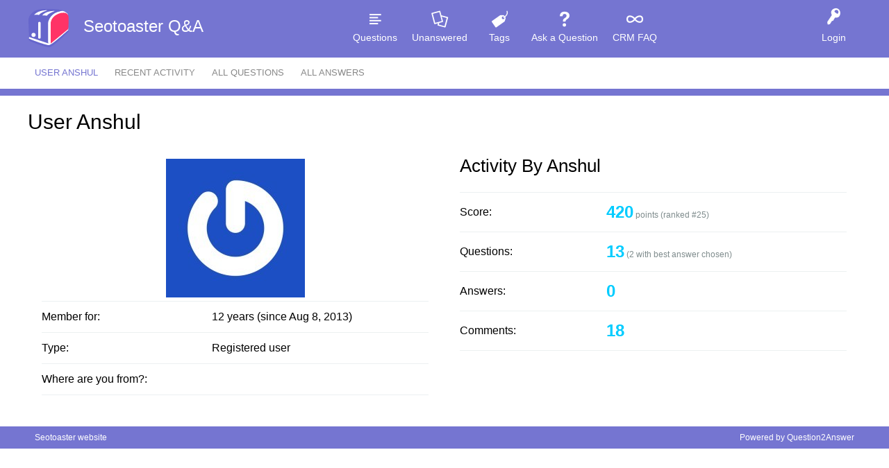

--- FILE ---
content_type: text/css
request_url: https://www.seotoaster.com/questions-and-answers/qa-theme/SnowFlat/qa-styles.css?1.8.6
body_size: 12614
content:
/*
	Theme Name: SnowFlat
	Theme URI:
	Theme Version: 1.4
	Theme Date: 2014-03-11
	Theme Author: Q2A Market
	Theme Author URI: http://www.q2amarket.com/
	Theme License: GPLv2
*/
.clearfix,
.qa-q-item-clear,
.qa-nav-main-list,
.qa-nav-sub,
.qa-page-links,
.qa-page-links-list,
.qa-template-admin .qa-message-buttons,
.qa-q-item-avatar-meta,
.qa-message-item,
.qa-q-view,
.qa-part-q-view,
.qa-q-view-content,
.qa-q-view-buttons,
.qa-part-form-q-edit,
.qa-a-list-item,
.qa-a-item-buttons,
.qa-a-item-content,
.qa-c-item-buttons,
.qa-c-item-clear,
.qam-footer-row,
.qam-qa-list-meta-box,
.qa-nav-footer-list,
.qa-footer-clear {
  *zoom: 1;
}
.qa-main:after,
.qa-main-wrapper:after,
.qa-body-wrapper:after,
.qa-sidepanel:after,
.clearfix:after,
.qa-q-item-clear:after,
.qa-nav-main-list:after,
.qa-nav-sub:after,
.qa-page-links:after,
.qa-page-links-list:after,
.qa-template-admin .qa-message-buttons:after,
.qa-q-item-avatar-meta:after,
.qa-message-item:after,
.qa-q-view:after,
.qa-part-q-view:after,
.qa-q-view-content:after,
.qa-q-view-buttons:after,
.qa-part-form-q-edit:after,
.qa-a-list-item:after,
.qa-a-item-buttons:after,
.qa-a-item-content:after,
.qa-c-item-buttons:after,
.qa-c-item-clear:after,
.qam-footer-row:after,
.qam-qa-list-meta-box:after,
.qa-nav-footer-list:after,
.qa-footer-clear:after {
  content: " ";
  display: table;
  clear: both;
}
/*------[ icon font ]------*/
@font-face {
  font-family: "fontello";
  src: url("fonts/fontello/fontello.eot") format("embedded-opentype"), url("fonts/fontello/fontello.woff") format("woff"), url("fonts/fontello/fontello.ttf") format("truetype"), url("fonts/fontello/fontello.svg") format("svg");
  font-weight: normal;
  font-style: normal;
}
@font-face {
  font-family: "fontello2";
  src: url("fonts/fontello2/fontello2.eot") format("embedded-opentype"), url("fonts/fontello2/fontello2.woff") format("woff"), url("fonts/fontello2/fontello2.ttf") format("truetype"), url("fonts/fontello2/fontello2.svg") format("svg");
  font-weight: normal;
  font-style: normal;
}
/*------[ base css ]------*/
html {
  font-size: 16px;
  line-height: 1.5;
}
:-moz-placeholder {
  color: #ecf0f1;
  font-style: italic;
}
::-webkit-input-placeholder {
  color: #ecf0f1;
  font-style: italic;
}
* {
  -moz-box-sizing: border-box;
  -webkit-box-sizing: border-box;
  box-sizing: border-box;
}
html,
body {
  margin: 0;
  padding: 0;
}
body {
  background: #fff;
  position: relative;
  font-family: "Open Sans", "HelveticaNeue", "Helvetica Neue", Helvetica, Arial, serif;
  color: #000000;
}
body.body-overflow {
  overflow-y: hidden !important;
  position: fixed;
}
a {
  color: #7575d1;
  text-decoration: none;
}
a:active {
  outline: 0;
  text-decoration: underline;
}
a:focus {
  outline: 0;
  text-decoration: underline;
}
a:visited {
  color: #7575d1;
  text-decoration: underline;
}
a:hover {
  text-decoration: underline;
}
h1 {
  text-transform: capitalize;
  color: #000000;
  font-size: 1.875em;
  line-height: 1.2em;
  font-weight: 300;
  margin: 0 0 10px;
  padding: 0;
  position: relative;
}
h1 a {
  border: none;
  color: inherit;
  line-height: inherit;
  opacity: 0.85;
  text-decoration: none;
}
h1 a:hover,
h1 a:focus,
h1 a:visited {
  border-bottom: 0;
  color: inherit;
  opacity: 1;
}
h2 {
  text-transform: capitalize;
  font-size: 1.625em;
  line-height: 1.2;
  font-weight: 300;
}
h3 {
  font-size: 1em;
  font-weight: 300;
}
h4 {
  font-size: 0.875em;
  font-weight: 300;
}
h5 {
  font-size: 0.75em;
  font-weight: 300;
}
h6 {
  font-size: 0.625em;
  font-weight: 300;
}
p {
  margin: 0 0 1em 0;
  font-weight: 300;
}
hr {
  background-color: #ecf0f1;
  display: block;
  margin: 20px 0;
  border: none;
  height: 1px;
}
img {
  vertical-align: bottom;
  max-width: 100%;
  height: auto !important;
}
input,
textarea,
select {
  font-size: 0.875em;
}
b,
strong {
  font-weight: bold;
}
small {
  font-size: 0.75em;
}
table {
  border-collapse: collapse;
  max-width: 100%;
  width: 100%;
}
th,
td {
  padding: 10px 0;
}
pre {
  background-color: #e0e4e5;
  border-left: 8px solid #00ccff;
  margin: 1em 0;
  overflow: auto;
  padding: 0.4em 0.8em;
  width: 98%;
  font-size: 0.82em;
}
pre code {
  background-color: #d6dadb;
}
code,
samp,
kbd {
  color: #7575d1;
  font-family: "Courier New", Courier, monospace, sans-serif;
  text-align: left;
}
blockquote {
  background-color: #e0e4e5;
  border-left: 11px solid #00ccff;
  padding: 1em;
  margin: 1em 0;
  overflow-x: auto;
}
blockquote p {
  margin: 0;
  font-size: 1em;
  font-style: italic;
  color: #7f8c8d;
}
.qa-search {
  background: #7575d1;
}
@media (min-width: 979px) {
  .qa-search {
    margin-bottom: 20px;
  }
}
.qa-search-field {
  border: 1px solid #7575d1;
  height: 46px;
  margin: 0 -40px 0 0;
  padding: 0 40px 0 5px;
  vertical-align: bottom;
  width: 100%;
}
.qa-search-field:focus {
  border-color: #7575d1;
}
.qa-search-button {
  width: 35px;
  height: 46px;
  margin: 0 !important;
  text-indent: -9999px;
  background: #7575d1 url('images/search-icon-white.png') center no-repeat;
  border: none;
  outline: none;
}
.qa-search-button:focus {
  background-color: #7575d1;
}
@media (max-width: 979px) {
  .qam-search {
    display: none;
  }
}
.qam-search.the-top {
  display: none;
  margin: 0 10px 10px;
}
.qa-error,
.qa-warning,
.qa-notice {
  margin-bottom: 5px;
  padding: 10px;
  color: #fff;
}
.qa-error a,
.qa-warning a,
.qa-notice a {
  color: #fff;
  border-bottom: 1px solid #fff;
}
.qa-error a:hover,
.qa-warning a:hover,
.qa-notice a:hover {
  color: #fff;
  border-bottom: 0;
}
.qa-error {
  background: #e74c3c;
  position: relative;
  z-index: 999;
}
.qa-warning {
  background: #f1c40f;
  position: relative;
  z-index: 999;
}
.qa-notice {
  margin-bottom: 0;
  background: #d35400;
  text-align: center;
  font-size: 1em;
  line-height: 1.5em;
}
.qa-notice-close-button {
  margin: 0;
  float: right;
  width: 24px;
  height: 24px;
  display: block;
  background-color: transparent;
  background-image: url('images/icons/close-black.png');
  background-repeat: no-repeat;
  background-position: center;
  text-indent: -9999px;
  border: none;
  outline: none;
  -webkit-transition: background-image 0.5s;
  transition: background-image 0.5s;
}
.qa-notice-close-button:hover,
.qa-notice-close-button:focus {
  background-color: transparent;
  /* override generic input styles */
  background-image: url('images/icons/close-red.png');
  outline: none;
  border: none;
}
/*------[ main nav css ]------*/
@media (max-width: 767px) {
  .qa-template-questions.qam-body-fixed,
  .qa-template-unanswered.qam-body-fixed,
  .qa-template-user.qam-body-fixed,
  .qa-template-account.qam-body-fixed,
  .qa-template-messages.qam-body-fixed,
  .qa-template-favorites.qam-body-fixed,
  [class^="qa-template-user-"].qam-body-fixed,
  [class*="qa-template-user-"].qam-body-fixed {
    padding-top: 118px;
  }
}
@media (min-width: 768px) {
  .qa-template-questions.qam-body-fixed,
  .qa-template-unanswered.qam-body-fixed,
  .qa-template-user.qam-body-fixed,
  .qa-template-account.qam-body-fixed,
  .qa-template-messages.qam-body-fixed,
  .qa-template-favorites.qam-body-fixed,
  [class^="qa-template-user-"].qam-body-fixed,
  [class*="qa-template-user-"].qam-body-fixed {
    padding-top: 105px;
  }
}
@media (max-width: 979px) {
  .qa-template-user.qam-body-fixed,
  .qa-template-account.qam-body-fixed,
  .qa-template-favorites.qam-body-fixed,
  [class^="qa-template-user-"].qam-body-fixed,
  [class*="qa-template-user-"].qam-body-fixed {
    padding-top: 142px;
  }
  .qam-body-fixed {
    padding-top: 70px;
  }
  .qa-template-messages.qam-body-fixed {
    padding-top: 95px;
  }
  .qa-template-admin.qam-body-fixed {
    padding-top: 240px;
  }
}
@media (min-width: 980px) {
  .qam-body-fixed {
    padding-top: 80px;
  }
  .qa-template-admin.qam-body-fixed {
    padding-top: 105px;
  }
}
#qam-topbar {
  font-size: 0.875em;
  background: #7575d1;
}
#qam-topbar.fixed {
  position: fixed;
  left: 0;
  top: 0;
  right: 0;
  bottom: auto;
  z-index: 99990;
}
.qam-main-nav-wrapper {
  text-align: center;
  color: #fff;
  padding: 10px 0;
  max-width: 1200px;
  margin: 0 auto;
}
.qam-main-nav-wrapper a {
  color: #fff;
}
.qam-menu-toggle {
  display: none;
  cursor: pointer;
}
@media (max-width: 979px) {
  .qam-main-nav-wrapper {
    position: relative;
  }
  .qam-menu-toggle {
    display: block;
    /* turn on menu icon */
    float: left;
    margin: 0 10px 0 0;
    font-size: 30px;
  }
  .qam-menu-toggle.current {
    color: #fff;
    text-shadow: 0 0 10px rgba(255, 255, 255, 0.75);
  }
  .qam-menu-toggle .icon-th-list {
    display: block;
  }
}
.qa-logo {
  float: left;
  font-size: 24px;
  margin: 0 1px 0 0;
}
.qa-logo img {
  max-height: 49px;
  width: auto;
}
.qa-logo a {
  display: inline-block;
  vertical-align: middle;
  padding: 16px 0 0 80px;
  line-height: 1;
  height: 60px;
  background: url('images/Logo.png') no-repeat transparent 0 50%;
}
.qa-logo a:hover {
  background: url('images/Logo.png') no-repeat transparent 0 50%;
}
.qa-logo-link {
  line-height: 49px;
  display: block;
}
.qa-logo-link:hover {
  text-decoration: none;
}
@media (max-width: 767px) {
  .qa-nav-main {
    width: 100% !important;
  }
}
@media (max-width: 979px) {
  .qa-nav-main {
    width: 30%;
    position: absolute;
    top: 100%;
    left: 0;
    display: none;
    z-index: 1090;
    box-shadow: 5px 5px 10px 0 rgba(0, 0, 0, 0.15);
  }
}
@media (min-width: 980px) {
  .qa-logo-link {
    background: transparent;
    padding: 5px 15px;
  }
  .qa-logo-link:hover {
    background: transparent;
  }
  .qa-nav-main {
    vertical-align: top;
    display: inline-block;
  }
  .qa-nav-main-item {
    float: left;
    margin: 0 1px;
  }
  .qa-nav-main-item-opp {
    float: right;
    margin: 0 1px;
  }
  .qa-nav-main-item-opp:last-child {
    margin: 0 0 0 50px;
  }
}
.qa-nav-main-list {
  margin: 0;
  padding: 0;
  list-style: none;
}
.qa-nav-main-list li + li {
  margin-left: 10px;
}
.qa-nav-main-activity .qa-nav-main-link:before {
  content: '\e804';
}
.qa-nav-main-questions .qa-nav-main-link:before {
  content: '\e80b';
}
.qa-nav-main-hot .qa-nav-main-link {
  color: #f39c12;
}
.qa-nav-main-hot .qa-nav-main-link:before {
  content: '\e805';
}
.qa-nav-main-hot .qa-nav-main-link.qa-nav-main-selected {
  color: #f5b043;
}
.qa-nav-main-unanswered .qa-nav-main-link:before {
  content: '\e80c';
}
.qa-nav-main-tag .qa-nav-main-link:before {
  content: '\e806';
}
.qa-nav-main-categories .qa-nav-main-link:before {
  content: '\e808';
}
.qa-nav-main-user .qa-nav-main-link:before {
  content: '\e809';
}
.qa-nav-main-ask .qa-nav-main-link:before {
  content: '\e801';
}
.qa-nav-main-admin .qa-nav-main-link:before {
  content: '\e80a';
}
.qa-nav-main- .qa-nav-main-link:before {
  content: '\e80d';
}
.qa-nav-main-link {
  display: block;
  height: auto;
  line-height: normal;
  min-width: 60px;
  width: auto;
  border-bottom: 1px solid transparent;
}
.qa-nav-main-link:hover,
.qa-nav-main-link.qa-nav-main-selected {
  text-decoration: none;
  border-color: #fff;
}
.qa-nav-main-link:before {
  content: '\e80d';
  font-family: "fontello";
  font-size: 24px;
}
@media (max-width: 979px) {
  .qa-nav-main-link {
    padding: 5px 10px;
  }
  .qa-nav-main-link:before {
    display: inline-block;
    width: 24px;
    margin: 0 15px 0 0;
  }
}
@media (min-width: 980px) {
  .qa-nav-main-link {
    padding: 5px;
    text-align: center;
  }
  .qa-nav-main-link:before {
    display: block;
    text-align: center;
    margin-bottom: 5px;
  }
}
.qa-nav-sub {
  background-color: #fff;
  border-bottom: 10px solid #7575d1;
  text-align: center;
  font-size: 12px;
  overflow: hidden;
}
.qa-nav-sub-list {
  padding: 0;
  list-style: none;
  max-width: 1200px;
  margin: 10px auto;
  text-align: left;
}
@media (min-width: 980px) {
  .qa-nav-sub {
    font-size: 13px;
  }
}
.qa-nav-sub-item {
  display: inline-block;
}
.qa-nav-sub-link,
.qa-nav-sub-link:visited,
.qa-nav-sub-link:hover {
  display: block;
  padding: 2px 10px 4px;
  color: #888888;
  text-decoration: none;
  text-transform: uppercase;
}
.qa-nav-sub-link.qa-nav-sub-selected,
.qa-nav-sub-link:visited.qa-nav-sub-selected,
.qa-nav-sub-link:hover.qa-nav-sub-selected,
.qa-nav-sub-link:hover {
  color: #7575d1;
}
.qam-account-items-wrapper {
  float: right;
  position: relative;
}
#qam-account-toggle {
  margin-top: 13px;
  width: 80px;
  padding: 5px;
  border: 1px solid #7575d1;
  background: #fff;
  color: #7575d1;
  text-align: center;
  cursor: pointer;
  -webkit-transition: all 0.5s;
  transition: all 0.5s;
  user-select: none;
  -webkit-user-select: none;
}
#qam-account-toggle:hover {
  border: 1px solid #fff;
  background: #7575d1;
  color: #fff;
}
#qam-account-toggle .qam-auth-key {
  font-size: 24px;
}
#qam-account-toggle .qam-auth-key::before {
  display: inline-block;
}
#qam-account-toggle.qam-logged-out {
  color: #fff;
}
.qam-account-items {
  background-color: #5050b1;
  display: none;
  position: absolute;
  right: 0;
  top: 72px;
  width: 230px;
  padding: 10px;
  z-index: 1100;
  text-align: left;
}
.qam-account-items .qa-form-tall-button-login {
  width: 100%;
}
.qam-account-items input[type="text"],
.qam-account-items input[type="password"] {
  width: 100%;
}
.qam-account-handle {
  display: block;
  font-size: 12px;
  line-height: 1.8;
  overflow: hidden;
  text-overflow: ellipsis;
  color: inherit;
}
.qa-nav-user {
  white-space: nowrap;
  margin: -10px;
}
.qa-nav-user-facebook-login,
.qa-nav-user-register {
  padding: 0 !important;
}
.qa-nav-user-register .qa-nav-user-link {
  background-color: #27ae60;
  width: 100%;
  display: block;
  color: #fff;
  margin: 2px 0 0;
  padding: 5px !important;
  text-align: center;
  line-height: 20px;
  border: 1px solid #27ae60;
}
.qa-nav-user-register .qa-nav-user-link:hover {
  background-color: #2ecc71;
  border-color: #2ecc71;
  text-decoration: none;
}
.qa-nav-user-facebook-login {
  border-bottom: none !important;
}
.qa-nav-user-facebook-login .qa-nav-user-nolink {
  width: 100%;
  display: block;
  margin: 2px 0 15px;
  padding: 5px !important;
  line-height: normal;
}
.qa-logged-in {
  display: block;
  padding: 10px 20px;
  border-bottom: 1px solid #fff;
  text-overflow: ellipsis;
  overflow: hidden;
}
.qa-logged-in::before {
  color: #7575d1;
  content: '\e80e';
  font-family: "fontello";
  display: inline-block;
  width: 1em;
  background-color: #fff;
  padding: 5px;
  margin: 0 10px 0 0;
  text-align: center;
  line-height: normal;
  border-radius: 1em;
}
.qam-logged-in-points {
  padding: 10px 20px;
  border-bottom: 1px solid #fff;
}
.qam-logged-in-points::before {
  color: #7575d1;
  content: '\e810';
  font-family: "fontello";
  display: inline-block;
  width: 1em;
  background-color: #fff;
  padding: 5px;
  margin: 0 10px 0 0;
  text-align: center;
  line-height: normal;
  border-radius: 1em;
}
.qa-nav-user-list {
  margin: 0;
  padding: 0;
  list-style: none;
}
.qa-nav-user-item {
  padding: 0 20px;
  border-bottom: 1px solid #fff;
}
.qa-nav-user-item:last-child {
  border-bottom: none;
}
.qa-nav-user-link {
  padding: 10px 0;
  display: inline-block;
}
.qa-nav-user-updates::before {
  color: #7575d1;
  content: '\e812';
  font-family: "fontello";
  display: inline-block;
  width: 1em;
  background-color: #fff;
  padding: 5px;
  margin: 0 10px 0 0;
  text-align: center;
  line-height: normal;
  border-radius: 1em;
}
.qa-nav-user-logout::before {
  color: #f00;
  content: '\e824';
  font-family: "fontello";
  display: inline-block;
  width: 1em;
  background-color: #fff;
  padding: 5px;
  margin: 0 10px 0 0;
  text-align: center;
  line-height: normal;
  border-radius: 1em;
}
.qa-logged-in:hover,
.qam-logged-in-points:hover,
.qa-nav-user-item:hover {
  background-color: #7575d1;
}
.qa-nav-user-facebook-login:hover,
.qa-nav-user-register:hover {
  background-color: transparent;
}
/*------[ qa content parts ]------*/
.qa-main,
.qa-main-wrapper {
  *zoom: 1;
}
.qa-body-wrapper {
  margin: 0 auto;
  *zoom: 1;
}
@media (min-width: 980px) {
  .qa-main {
    width: 73.5%;
    float: left;
  }
  .qam-topbar,
  .qa-main-wrapper {
    width: 100%;
  }
}
@media (min-width: 1044px) {
  .qa-body-wrapper,
  .qam-main-nav-wrapper,
  .qa-footer {
    max-width: 1200px;
  }
}
.qam-title-rss {
  margin-top: 2px;
  float: right;
  color: #7575d1;
  border: 1px solid #7575d1;
  border-radius: 50%;
  height: 32px;
  width: 32px;
  line-height: 32px;
  font-size: 21px;
  text-align: center;
  display: block;
}
.qam-title-rss:hover {
  background: #7575d1;
  color: #fff;
}
.qam-title-rss:before {
  width: auto !important;
}
.qa-q-view-content,
.qa-a-item-content,
.qa-c-item-content {
  word-break: break-word;
}
.qa-q-view-content table,
.qa-a-item-content table,
.qa-c-item-content table {
  width: 100%;
  border-collapse: collapse;
  border: 1px solid #ecf0f1;
  font-size: 14px;
  margin-bottom: 20px;
}
.qa-q-view-content tr:hover,
.qa-a-item-content tr:hover,
.qa-c-item-content tr:hover {
  background-color: #ecf0f1;
}
.qa-q-view-content th,
.qa-a-item-content th,
.qa-c-item-content th,
.qa-q-view-content td,
.qa-a-item-content td,
.qa-c-item-content td {
  padding: 10px;
  border-width: 1px;
  border-style: solid;
  text-align: left;
}
.qa-q-view-content th,
.qa-a-item-content th,
.qa-c-item-content th {
  background-color: #ecf0f1;
  border-color: #95a5a6;
  font-weight: 700;
}
.qa-q-view-content td,
.qa-a-item-content td,
.qa-c-item-content td {
  border-color: #ecf0f1;
}
.qa-q-view-content ul,
.qa-a-item-content ul,
.qa-c-item-content ul,
.qa-q-view-content ol,
.qa-a-item-content ol,
.qa-c-item-content ol {
  margin-left: 20px;
  padding: 0;
}
.qa-top-tags-table td,
.qa-top-users-table td {
  border-top: 1px solid #ecf0f1;
  border-bottom: 1px solid #ecf0f1;
}
.qa-top-tags-table .qa-top-users-spacer,
.qa-top-users-table .qa-top-users-spacer {
  width: 40px;
}
.qa-waiting {
  background: url('images/spinner-icon-14x14.gif?1410117644') no-repeat center;
  display: inline-block;
  font-size: 0;
  height: 14px;
  margin: 0 8px 0 4px;
  vertical-align: middle;
  width: 14px;
}
.qa-favoriting {
  position: absolute;
  right: 10px;
  top: 5px;
}
.qa-favoriting .qa-waiting {
  position: absolute;
  left: 50%;
  top: 50%;
  margin: -7px 0 0 -7px;
  padding: 0;
}
.qa-favorite-button,
.qa-unfavorite-button {
  background-image: url('images/star.png');
  background-repeat: no-repeat;
  width: 38px;
  height: 38px;
  margin: 0;
  border: none;
  -webkit-transition: background-position 0s;
  transition: background-position 0s;
  border-radius: 50%;
  -webkit-border-radius: 50%;
}
.qa-favorite-button:hover,
.qa-unfavorite-button:hover {
  background-color: #f39c12;
  background-position: center -38px;
}
.qa-favorite-button {
  background-color: #ecf0f1;
  background-position: center top;
}
.qa-unfavorite-button {
  background-color: #f1c40f;
  background-position: center bottom;
}
/*------[ q-list ]------*/
.qa-q-list-item {
  padding: 20px;
  background: #fff;
  border-bottom: 1px solid #d5d5f1;
}
.qa-q-list-item:last-child {
  border: 0;
  padding-bottom: 0;
}
.qa-q-list-item.qa-q-favorited {
  position: relative;
}
.qa-q-list-item.qa-q-favorited .qa-q-item-title a::after {
  content: url('images/icons/fev-star.png');
  padding-left: 0.25rem;
}
.qa-q-item-stats {
  float: left;
}
@media (max-width: 240px) {
  .qa-q-item-stats {
    float: none;
    display: none;
  }
}
.qa-template-user-activity .qa-q-item-stats {
  width: 65px;
}
.qa-template-user-answers .qa-q-item-stats {
  width: 68px;
}
@media (min-width: 241px) and (max-width: 799px) {
  .qa-template-user-activity .qa-q-item-stats {
    width: 60px;
  }
  .qa-template-user-answers .qa-q-item-stats {
    width: 60px;
  }
}
.qa-voting {
  background-color: #ecf0f1;
  color: #445f7a;
}
.qa-a-count {
  color: #7575d1;
  text-align: center;
  border: 1px solid #7575d1;
}
.qa-a-count-zero {
  border-color: #999999;
  color: #999999;
}
.qa-a-count-selected {
  color: #00ccff;
  text-align: center;
  border: 1px solid #00ccff;
}
@media (max-width: 799px) {
  .qa-voting,
  .qa-a-count {
    width: 60px;
    height: 60px;
    line-height: 0.5;
    display: block;
  }
}
@media (min-width: 800px) {
  .qa-voting {
    width: 68px;
    height: 60px;
    line-height: 0.5;
    float: left;
  }
  .qa-a-count {
    width: 65px;
    height: 60px;
    line-height: 0.5;
    float: left;
  }
}
.qa-netvote-count-data,
.qa-a-count-data {
  font-size: 24px;
  line-height: 40px;
  display: block;
  white-space: nowrap;
}
.qa-netvote-count-pad,
.qa-a-count-pad {
  font-size: 12px;
}
.qa-netvote-count {
  display: block;
  text-align: center;
}
/* separate vote buttons counter */
.qa-vote-count-updown {
  line-height: 1.5;
}
.qa-upvote-count,
.qa-downvote-count {
  text-align: center;
  display: block;
}
.qa-upvote-count-data,
.qa-downvote-count-data {
  display: block;
  margin-top: 2px;
  font-size: 18px;
  font-weight: 700;
}
.qa-upvote-count-pad,
.qa-downvote-count-pad {
  display: none;
}
.qa-vote-buttons {
  float: left;
  height: 60px;
  width: 20px;
  position: relative;
}
.qa-vote-up-button,
.qa-vote-down-button,
.qa-voted-up-button,
.qa-voted-down-button,
.qa-vote-up-disabled,
.qa-vote-down-disabled {
  text-indent: -9999px;
  background: url('images/vote-buttons.png');
  background-repeat: no-repeat;
  width: 16px;
  height: 10px;
  border: none;
  margin: 0;
  padding: 0;
  position: absolute;
  left: 4px;
  -webkit-transition: all 0s;
  transition: all 0s;
}
.qa-vote-up-button:hover,
.qa-vote-up-button:focus,
.qa-vote-up-button:active,
.qa-vote-down-button:hover,
.qa-vote-down-button:focus,
.qa-vote-down-button:active,
.qa-voted-up-button:hover,
.qa-voted-up-button:focus,
.qa-voted-up-button:active,
.qa-voted-down-button:hover,
.qa-voted-down-button:focus,
.qa-voted-down-button:active,
.qa-vote-up-disabled:hover,
.qa-vote-up-disabled:focus,
.qa-vote-up-disabled:active,
.qa-vote-down-disabled:hover,
.qa-vote-down-disabled:focus,
.qa-vote-down-disabled:active {
  background: url('images/vote-buttons.png');
  border: none;
  cursor: pointer;
}
.qa-vote-up-button {
  background-position: 0 0;
  top: 10px;
}
.qa-vote-up-button:hover,
.qa-vote-up-button:focus,
.qa-vote-up-button:active {
  background-position: 0 -10px;
}
.qa-vote-down-button {
  background-position: -16px 0;
  bottom: 10px;
}
.qa-vote-down-button:hover,
.qa-vote-down-button:focus,
.qa-vote-down-button:active {
  background-position: -16px -10px;
}
.qa-vote-up-disabled {
  background-position: 0 -40px;
  top: 10px;
}
.qa-vote-up-disabled:hover,
.qa-vote-up-disabled:focus,
.qa-vote-up-disabled:active {
  background-position: 0 -40px;
}
.qa-vote-down-disabled {
  background-position: -16px -40px;
  bottom: 10px;
}
.qa-vote-down-disabled:hover,
.qa-vote-down-disabled:focus,
.qa-vote-down-disabled:active {
  background-position: -16px -40px;
}
.qa-vote-one-button {
  top: 25px;
}
.qa-voted-up-button {
  background-position: 0 -10px;
}
.qa-voted-up-button:hover,
.qa-voted-up-button:focus,
.qa-voted-up-button:active {
  background-position: 0 0;
}
.qa-voted-down-button {
  background-position: -16px -10px;
}
.qa-voted-down-button:hover,
.qa-voted-down-button:focus,
.qa-voted-down-button:active {
  background-position: -16px 0;
}
.qa-q-item-main {
  float: left;
  padding-left: 20px;
}
@media (max-width: 240px) {
  .qa-q-item-main {
    width: 100%;
    float: none;
    padding-left: 0;
  }
}
@media (min-width: 320px) {
  .qa-q-item-main {
    width: 210px;
  }
}
@media (min-width: 360px) {
  .qa-q-item-main {
    width: 250px;
  }
}
@media (min-width: 480px) {
  .qa-q-item-main {
    width: 364px;
  }
}
@media (min-width: 568px) {
  .qa-q-item-main {
    width: 452px;
  }
}
@media (min-width: 600px) {
  .qa-q-item-main {
    width: 484px;
  }
}
@media (min-width: 768px) {
  .qa-q-item-main {
    width: 652px;
  }
}
@media (min-width: 800px) {
  .qa-q-item-main {
    width: 611px;
  }
}
@media (min-width: 980px) {
  .qa-q-item-main {
    width: 550px;
  }
}
@media (min-width: 1044px) {
  .qa-q-item-main {
    width: 592px;
  }
}
.qa-q-item-title {
  font-weight: bold;
  font-size: 1.125em;
  line-height: 1em;
  display: block;
}
.qa-q-item-title a {
  color: #7575d1;
}
.qa-q-item-title a:hover {
  color: #4f4fc4;
}
.qa-q-item-title:hover .qam-q-list-close-icon {
  background-color: #c0392b;
  cursor: help;
}
.qam-q-list-close-icon {
  background-color: #7575d1;
  padding: 3px;
  border-radius: 18px;
  float: left;
  margin: 5px 5px 0 0;
}
.qam-qa-list-meta-box {
  display: block;
}
.qa-q-item-avatar-meta {
  display: block;
  margin-top: 5px;
}
.qa-q-item-avatar {
  margin: 0 2px 0 0;
}
@media (max-width: 479px) {
  .qa-q-item-avatar {
    display: none;
  }
}
@media (min-width: 480px) {
  .qa-q-item-avatar {
    display: inline-block;
    vertical-align: middle;
    line-height: 1;
  }
}
.qa-q-item-meta {
  display: inline-block;
  vertical-align: middle;
  font-size: 12px;
}
.qa-q-item-meta .qa-category-link.qa-cat-favorited {
  position: relative;
  padding-left: 14px;
}
.qa-q-item-meta .qa-category-link.qa-cat-favorited:before {
  position: absolute;
  top: 0;
  left: 0;
  width: 17px;
  height: 100%;
  display: block;
  content: url('images/favorite-light-icon-15x15.png');
}
.qa-q-item-meta .qa-user-link.qa-user-favorited {
  position: relative;
  padding-left: 14px;
}
.qa-q-item-meta .qa-user-link.qa-user-favorited:before {
  position: absolute;
  top: 0;
  left: 0;
  width: 17px;
  height: 100%;
  display: block;
  content: url('images/favorite-light-icon-15x15.png');
}
.qa-q-item-when-data {
  font-weight: 700;
}
.qa-q-item-tags {
  display: block;
  margin-top: 5px;
}
.qa-q-item-tag-list,
.qa-q-view-tag-list {
  line-height: 0.7rem;
  list-style: none;
  margin: 0;
  padding: 0;
  overflow: hidden;
}
.qa-q-item-tag-list li,
.qa-q-view-tag-list li {
  float: left;
  margin-right: 0.5rem;
  margin-bottom: 0.4rem;
}
.qa-q-item-tag-list li:last-child,
.qa-q-view-tag-list li:last-child {
  margin-right: 0;
}
.qa-q-item-tag-item,
.qa-q-view-tag-item {
  display: inline;
}
.qa-tag-link,
.qa-widget-side .qa-q-view-tag-item {
  border: 1px solid #7575d1;
  color: #7575d1 !important;
  display: inline-block;
  font-family: "Open Sans", "HelveticaNeue", "Helvetica Neue", Helvetica, Arial, serif;
  font-size: 11px;
  line-height: 1.5em;
  padding: 2px 8px;
  margin-bottom: 2px;
  text-decoration: none !important;
  transition: all 0.3s ease-in-out 0s;
}
.qa-tag-link:hover,
.qa-widget-side .qa-q-view-tag-item:hover {
  background: #7575d1;
  color: #fff !important;
}
.qa-tag-link.qa-tag-favorited,
.qa-widget-side .qa-q-view-tag-item.qa-tag-favorited {
  position: relative;
  padding-left: 25px;
}
.qa-tag-link.qa-tag-favorited:before,
.qa-widget-side .qa-q-view-tag-item.qa-tag-favorited:before {
  position: absolute;
  top: 0;
  left: 0;
  width: 17px;
  height: 100%;
  display: block;
  content: url('images/star14.png');
  background-color: #b94a00;
}
.qa-page-links {
  margin-top: 20px;
  padding-top: 20px;
  border-top: 1px solid #d5d5f1;
}
.qa-page-links-list {
  margin: 0;
  padding: 0;
  list-style: none;
}
.qa-page-links-label {
  float: left;
  margin-right: 2px;
  padding: 5px 10px;
  margin-bottom: 5px;
  background: #fff;
  display: block;
}
.qa-page-links-item {
  display: inline-block;
  margin-bottom: 5px;
}
.qa-page-links-item a {
  padding: 5px 10px;
  display: block;
  text-decoration: none;
  color: #7575d1;
  border: 1px solid #7575d1;
}
.qa-page-links-item a:hover,
.qa-page-links-item a:focus {
  background: #7575d1;
  color: #fff;
}
.qa-page-selected {
  padding: 5px 10px;
  background: #7575d1;
  border: 1px solid #7575d1;
  color: #fff;
  display: block;
}
.qa-page-selected a {
  color: #fff;
  border-bottom: 1px solid #fff;
}
.qa-page-selected a:hover {
  color: #fff;
  border-bottom: 0;
}
.qa-page-ellipsis {
  padding: 5px 10px;
  background: #fff;
  display: block;
}
.qa-template-admin .qa-q-item-main {
  width: auto;
  float: none;
}
.qa-template-admin .qa-q-item-title {
  border-bottom: 1px solid #ecf0f1;
  margin-bottom: 5px;
}
.qa-template-admin .qa-q-item-content {
  font-size: 0.75em;
  max-height: 150px;
  overflow-y: auto;
}
.qa-template-admin .qa-q-item-avatar-meta {
  border-top: 1px solid #ecf0f1;
  border-bottom: 1px solid #ecf0f1;
  padding: 5px;
  margin: 10px 0;
}
.qa-template-admin .qa-message-item {
  padding: 20px;
  margin-bottom: 5px;
  background: #fff;
}
.qa-template-admin .qa-message-content {
  font-size: 0.75em;
  line-height: 2em;
}
.qa-template-admin .qa-message-avatar-meta {
  padding: 5px 0;
  margin: 10px 0;
  display: block;
  border-top: 1px solid #ecf0f1;
}
.qa-template-admin .qa-message-avatar-meta .qa-message-who-data a {
  padding: 3px 10px;
  margin-bottom: 5px;
  background: #e74c3c;
  color: #fff;
  display: inline-block;
}
.qa-template-admin .qa-message-avatar-meta .qa-message-who-data a a {
  color: #fff;
  border-bottom: 1px solid #fff;
}
.qa-template-admin .qa-message-avatar-meta .qa-message-who-data a a:hover {
  color: #fff;
  border-bottom: 0;
}
/*------[ lists ]------*/
.qa-part-ranking,
.qa-part-nav-list {
  padding: 15px 15px 0;
  margin-bottom: 5px;
  background: #fff;
  width: 100%;
}
@media (max-width: 767px) {
  .qa-part-ranking,
  .qa-part-nav-list {
    overflow-x: auto;
    overflow-y: hidden;
  }
}
.qa-top-users-label .qa-avatar-link {
  display: block;
  float: left;
  margin-right: 1em;
}
.qa-top-users-label .qa-avatar-link img {
  border: 1px solid #cbd7e3;
}
.qa-top-users-label .qa-avatar-link + .qa-user-link::before {
  display: none;
}
.qa-top-users-label .qa-user-link::before {
  margin-right: 1em;
  border: 1px solid #cbd7e3;
  display: inline-block;
  content: '\e80e';
  font-family: "fontello";
  height: 30px;
  width: 30px;
  line-height: 30px;
  background: #7575d1;
  text-align: center;
  color: #fff;
}
.qa-top-users-label .qa-user-link.qa-user-favorited {
  background-image: url('images/icons/fev-star.png');
  background-repeat: no-repeat;
  background-position: 2px center;
  padding-left: 22px;
}
.qam-user-score-icon {
  display: inline-block;
  padding: 2px 6px 2px 1.8em;
  background-color: #2ecc71;
  color: #fff;
  position: relative;
  float: right;
}
.qam-user-score-icon:before {
  background-color: #27ae60;
  content: '\e810';
  font-family: "fontello";
  display: inline-block;
  text-align: center;
  width: 1.5em;
  height: 100%;
  line-height: 1.6em;
  position: absolute;
  top: 0;
  left: 0;
}
.qa-top-tags-count {
  width: 8%;
}
.qa-browse-cat-list {
  padding: 0;
  margin: 0;
  list-style: none;
}
.qa-browse-cat-list .qa-browse-cat-list {
  margin: 1em 0 0 1em;
}
.qa-browse-cat-item {
  font-size: 0.875em;
  line-height: 1.71429em;
  border-bottom: 1px solid #ecf0f1;
  padding: 5px 0;
  position: relative;
}
.qa-browse-cat-item:last-child {
  border-bottom: none !important;
}
.qa-browse-cat-nolink,
.qa-browse-cat-link {
  background-color: #e74c3c;
  display: inline-block;
  color: #fff;
  padding: 2px 0.6em;
  position: relative;
}
.qa-browse-cat-nolink {
  cursor: help;
}
.qa-browse-cat-link {
  cursor: pointer;
  background-color: #c0392b;
}
.qa-browse-cat-link:hover,
.qa-browse-cat-link:focus {
  text-decoration: none;
  background-color: #d34a3b;
}
.qa-browse-cat-link:before {
  content: "";
  position: absolute;
  right: -5px;
  top: 5px;
  display: block;
  width: 0;
  height: 0;
  border-top: 5px solid transparent;
  border-bottom: 5px solid transparent;
  border-left: 5px solid #c0392b;
}
.qa-browse-cat-note {
  display: block;
  font-size: 0.75em;
  line-height: 2em;
}
.qa-browse-cat-note a {
  position: absolute;
  top: 5px;
  right: 5px;
  display: inline-block;
  padding: 2px 10px 2px 2em;
  background-color: #2ecc71;
  color: #fff;
}
.qa-browse-cat-note a:before {
  background-color: #27ae60;
  content: '\e801';
  font-family: "fontello";
  display: inline-block;
  text-align: center;
  width: 1.5em;
  height: 100%;
  line-height: 2.4em;
  position: absolute;
  top: 0;
  left: 0;
}
.qa-browse-cat-note a:hover {
  background-color: #48d684;
  text-decoration: none;
}
.qa-browse-cat-note.qam-cat-note {
  padding: 5px;
  margin: 10px 0 0;
  background-color: #f5f7f7;
}
.qa-part-form-plugin-options {
  margin-top: -5px !important;
  padding-top: 0 !important;
}
.qa-part-form-plugin-options h2 {
  margin: 0 0 10px 0;
  font-weight: normal;
  border-bottom: 1px solid #ecf0f1;
}
.qam-approve-users .qa-message-item {
  padding: 5px 0 0;
  margin: 0;
  border-bottom: 1px solid #ecf0f1;
}
.qam-approve-users .qa-message-avatar-meta {
  float: left;
  margin: 0;
}
.qam-approve-users .qa-message-buttons {
  float: right;
}
.qa-part-form-message {
  padding: 10px 20px;
  margin-bottom: 5px;
  background: #fff;
}
.qa-message-item {
  border-bottom: 1px solid #ecf0f1;
  padding: 10px;
}
.qa-message-item:nth-child(even) {
  background-color: #f2f5f5;
}
.qa-message-item:last-child {
  border-bottom: none;
}
.qa-message-content {
  display: block;
  padding-bottom: 10px;
  margin-bottom: 10px;
  border-bottom: 1px solid #dee1e3;
}
.qa-message-avatar-meta {
  display: block;
  float: left;
  margin: 0;
}
.qa-part-form-message .qam-pm-message {
  padding: 10px;
  margin-bottom: 5px;
  background: #27ae60;
  color: #fff;
  margin-bottom: 0;
}
.qa-part-form-message .qam-pm-message a {
  color: #fff;
  border-bottom: 1px solid #fff;
}
.qa-part-form-message .qam-pm-message a:hover {
  color: #fff;
  border-bottom: 0;
}
.qa-part-form-message .qam-pm-message:before {
  font-family: "fontello";
  font-style: normal;
  font-weight: normal;
  speak: none;
  display: inline-block;
  text-decoration: inherit;
  width: 1em;
  margin-right: .2em;
  text-align: center;
  font-variant: normal;
  text-transform: none;
  line-height: 1em;
  margin-left: .2em;
  content: '\e821';
}
/*------[ forms ]------*/
input,
textarea,
select {
  background-color: #f5f7f7;
  font-family: "Open Sans", "HelveticaNeue", "Helvetica Neue", Helvetica, Arial, serif;
  padding: 5px;
  margin-top: 5px;
  margin-bottom: 5px;
  border: 1px solid #e6ebed;
  -webkit-transition: all 0.3s;
  transition: all 0.3s;
}
input:focus,
textarea:focus,
select:focus {
  background-color: #fff;
  border-color: #00ccff;
  outline: 0;
}
input::-moz-focus-inner,
textarea::-moz-focus-inner,
select::-moz-focus-inner {
  padding: 0;
  border: 0;
  outline: 0;
}
select:-moz-focusring {
  color: transparent;
  text-shadow: 0 0 0 #000;
}
input[type="submit"],
button {
  cursor: pointer;
  text-align: center;
}
[class^="qa-part-form"],
[class^="qa-part-custom"] {
  padding: 20px;
  margin-bottom: 5px;
  background: #fff;
}
[class^="qa-part-form"] > h2:first-child,
[class^="qa-part-custom"] > h2:first-child {
  margin-top: 0;
}
.qa-form-tall-text {
  width: 100%;
}
.qa-form-tall-number,
.qa-form-wide-number {
  width: 50px;
}
.qa-form-tall-note,
.qa-form-wide-note {
  color: #7f8c8d;
  font-size: 0.8em;
}
.qa-form-tall-note {
  margin: 10px 0 5px;
}
.qa-form-tall-button,
.qa-form-wide-button,
.qa-form-basic-button {
  -webkit-appearance: none;
  padding: 10px 15px;
  border: 0;
  font-size: 14px;
  -webkit-transition-duration: 0s;
  transition-duration: 0s;
  background: #00ccff none;
  color: #fff;
}
.qa-form-tall-button:hover,
.qa-form-tall-button:focus,
.qa-form-wide-button:hover,
.qa-form-wide-button:focus,
.qa-form-basic-button:hover,
.qa-form-basic-button:focus {
  border: 0;
  outline: 0;
  background-color: #4aa3df;
}
.qa-form-tall-button a,
.qa-form-tall-button a:hover,
.qa-form-wide-button a,
.qa-form-wide-button a:hover,
.qa-form-basic-button a,
.qa-form-basic-button a:hover {
  color: #fff;
}
@media (max-width: 767px) {
  .qa-form-tall-button,
  .qa-form-wide-button,
  .qa-form-basic-button {
    width: 100%;
    display: block;
    margin-bottom: 1em !important;
  }
}
.qa-form-tall-button-save,
.qa-form-wide-button-save,
.qa-form-wide-button-saverecalc,
.qa-form-tall-button-ask,
.qa-form-tall-button-answer {
  background: #27ae60 none;
}
.qa-form-tall-button-save:hover,
.qa-form-tall-button-save:focus,
.qa-form-wide-button-save:hover,
.qa-form-wide-button-save:focus,
.qa-form-wide-button-saverecalc:hover,
.qa-form-wide-button-saverecalc:focus,
.qa-form-tall-button-ask:hover,
.qa-form-tall-button-ask:focus,
.qa-form-tall-button-answer:hover,
.qa-form-tall-button-answer:focus {
  background-color: #2ecc71;
}
.qa-form-tall-button-cancel,
.qa-form-wide-button-cancel {
  background: #e74c3c none;
}
.qa-form-tall-button-cancel:hover,
.qa-form-tall-button-cancel:focus,
.qa-form-wide-button-cancel:hover,
.qa-form-wide-button-cancel:focus {
  background-color: #ea6153;
}
.qa-form-wide-label,
.qa-form-wide-data,
.qa-form-tall-spacer {
  border-top: 1px solid #ecf0f1;
  border-bottom: 1px solid #ecf0f1;
}
.qa-form-tall-label {
  padding: 5px 0 0;
}
.qa-form-tall-data {
  padding: 5px 0;
}
.qa-form-wide-label {
  padding-right: 5px;
}
.qa-form-wide-data {
  padding-left: 5px;
}
.qa-form-wide-text {
  width: 100%;
}
.qa-form-tall-ok,
.qa-form-wide-ok {
  background-color: #27ae60;
  padding: 10px;
  display: table-cell;
  color: #fff;
}
.qa-form-wide-error,
.qa-form-tall-error {
  color: #e74c3c;
}
.qa-form-tall-spacer {
  display: block;
  margin: 20px 0 19px 0;
  padding: 0;
  border-top: none;
  line-height: 0;
}
.qa-ask-similar {
  background-color: #ecf0f1;
  padding: 10px;
  margin-bottom: 5px;
  border: 1px solid #dde4e6;
}
.qa-ask-similar-title {
  padding: 10px;
  margin-bottom: 5px;
  background: #e74c3c;
  color: #fff;
  margin: -10px -10px 10px -10px;
}
.qa-ask-similar-title a {
  color: #fff;
  border-bottom: 1px solid #fff;
}
.qa-ask-similar-title a:hover {
  color: #fff;
  border-bottom: 0;
}
.qa-q-title-list {
  list-style: none;
  margin: 0;
  padding: 0;
}
.qa-q-title-item {
  padding: 2px 0;
  border-bottom: 1px solid #d9dcde;
}
.qa-q-title-item:last-child {
  border-bottom: none;
}
/*------[ users ]------*/
.qa-template-user .qa-main {
  width: 100%;
}
.qa-part-message-list {
  padding: 20px;
  margin-bottom: 5px;
  background: #fff;
}
.qa-template-user .qa-form-wide-buttons,
.qa-template-user .qa-form-tall-buttons {
  border-bottom: none;
  padding-bottom: 0;
}
.qa-template-user .qa-form-wide-label {
  min-width: 110px;
  width: auto;
}
.qa-part-form-profile .qa-form-wide-data {
  word-break: break-word;
}
.qa-part-form-profile .qa-form-tall-image {
  text-align: center;
}
.qa-part-form-profile .qa-form-wide-button-approve {
  background: #27ae60 none;
}
.qa-part-form-profile .qa-form-wide-button-approve:hover,
.qa-part-form-profile .qa-form-wide-button-approve:focus {
  background-color: #2ecc71;
}
.qa-part-form-profile .qa-form-wide-button-block {
  background: #e74c3c none;
}
.qa-part-form-profile .qa-form-wide-button-block:hover,
.qa-part-form-profile .qa-form-wide-button-block:focus {
  background-color: #ea6153;
}
@media (min-width: 980px) {
  .qa-template-user [class^="qa-part-form"],
  .qa-template-user .qa-part-message-list {
    width: 49.8%;
  }
  .qa-template-user [class^="qa-part-form"],
  .qa-template-user .qa-part-message-list {
    float: right;
    clear: right;
  }
  .qa-template-user .qa-part-form-profile {
    float: left;
  }
}
.qa-part-form-activity h2,
.qa-part-message-list h2 {
  margin-top: 0;
}
#level .qa-form-wide-static a:first-child {
  background-color: #27ae60;
  background-image: url('images/icons/mail-white.png');
  background-repeat: no-repeat;
  background-position: 5px center;
  padding: 2px 5px 2px 25px;
  border: 1px solid #1e8449;
  display: inline-block;
  color: #fff;
}
#level .qa-form-wide-static a:hover:first-child,
#level .qa-form-wide-static a:focus:first-child {
  background-color: #2ecc71;
  background-image: url('images/icons/mail-white.png');
  border: 1px solid #25a25a;
  color: #fff;
  text-decoration: none;
}
.qa-part-form-activity .qa-uf-user-points,
.qa-part-form-activity .qa-uf-user-q-posts,
.qa-part-form-activity .qa-uf-user-a-posts,
.qa-part-form-activity .qa-uf-user-c-posts,
.qa-part-form-activity .qa-uf-user-q-votes,
.qa-part-form-activity .qa-uf-user-a-votes,
.qa-part-form-activity .qa-uf-user-upvotes,
.qa-part-form-activity .qa-uf-user-downvotes,
.qa-part-form-activity .qa-uf-user-upvoteds,
.qa-part-form-activity .qa-uf-user-downvoteds {
  font-size: 24px;
  font-weight: 700;
}
.qa-part-form-activity .qa-uf-user-points,
.qa-part-form-activity .qa-uf-user-q-posts,
.qa-part-form-activity .qa-uf-user-a-posts,
.qa-part-form-activity .qa-uf-user-c-posts,
.qa-part-form-activity .qa-uf-user-q-votes,
.qa-part-form-activity .qa-uf-user-a-votes {
  color: #00ccff;
}
.qa-part-form-activity .qa-uf-user-upvotes,
.qa-part-form-activity .qa-uf-user-upvoteds {
  color: #27ae60;
}
.qa-part-form-activity .qa-uf-user-downvotes,
.qa-part-form-activity .qa-uf-user-downvoteds {
  color: #e74c3c;
}
.qa-part-form-activity .qa-form-wide-static {
  color: #7f8c8d;
  font-size: 12px;
}
.qa-message-list {
  margin-top: 10px;
}
.qa-message-item {
  border-bottom: 1px solid #ecf0f1;
  margin: 0;
  padding: 10px;
}
.qa-message-content {
  margin-bottom: 6px;
  word-wrap: break-word;
}
.qa-message-avatar {
  display: inline-block;
  margin-right: 4px;
  vertical-align: middle;
}
.qa-message-meta {
  color: #666;
  display: inline-block;
  font-size: 10px;
  vertical-align: middle;
}
.qa-message-buttons {
  display: inline-block;
  margin-left: 12px;
  vertical-align: middle;
}
.qa-message-buttons .qa-form-light-button {
  padding: 0;
}
/*------[ favorites ]------*/
.qa-template-favorites h2 {
  padding: 10px;
  margin-bottom: 5px;
  background: #7575d1;
  color: #fff;
}
.qa-template-favorites h2 a {
  color: #fff;
  border-bottom: 1px solid #fff;
}
.qa-template-favorites h2 a:hover {
  color: #fff;
  border-bottom: 0;
}
.qa-link-next {
  margin-bottom: 0;
}
.qa-part-q-list .qa-link-next,
.qa-part-ranking-users,
.qa-part-ranking-tags,
.qa-part-nav-list-categories {
  padding: 10px 10px 0;
  margin-bottom: 10px;
  background: #fff;
}
.qa-part-ranking-users h2,
.qa-part-ranking-tags h2,
.qa-part-nav-list-categories h2 {
  margin: -10px -10px 5px -10px;
}
.qa-favorite-image {
  width: 16px;
  height: 16px;
  display: inline-block;
  background-color: #ecf0f1;
  background-image: url('images/favorite-icon-15x15.png');
}
.qa-suggest-next {
  padding: 10px;
  margin-top: 20px;
  margin-bottom: 5px;
  border: 1px solid #7575d1;
  color: #7575d1;
}
.qa-suggest-next a {
  color: #7575d1;
  text-decoration: underline;
}
.qa-suggest-next a:hover {
  color: #7575d1;
  text-decoration: none;
}
/*------[ q-view ]------*/
.qa-form-light-button {
  -webkit-appearance: none;
  display: block;
  float: right;
  margin: 0 0 0 5px;
  padding: 10px 15px;
  font-size: 14px;
  -webkit-transition-duration: 0s;
  transition-duration: 0s;
  background: #fff none center no-repeat;
  color: #7575d1;
  width: 32px;
  height: 32px;
  text-align: center;
  text-indent: -9999px;
  border: 1px solid #7575d1;
}
.qa-form-light-button:hover,
.qa-form-light-button:focus {
  background-color: #7575d1;
  color: #fff;
  background-repeat: no-repeat;
}
.qa-form-light-button a,
.qa-form-light-button a:hover {
  color: #fff;
}
.qa-form-light-button-edit,
.qa-form-light-button-retagcat {
  background-image: url('images/icons/edit.png');
}
.qa-form-light-button-edit:hover,
.qa-form-light-button-retagcat:hover {
  background-image: url('images/icons/edit-white.png');
}
.qa-form-light-button-flag {
  background-image: url('images/icons/flag.png');
}
.qa-form-light-button-flag:hover {
  background-image: url('images/icons/flag-white.png');
}
.qa-form-light-button-unflag {
  background-color: #812b2b;
  background-image: url('images/icons/flag.png');
}
.qa-form-light-button-unflag:hover {
  background-image: url('images/icons/flag-white.png');
}
.qa-form-light-button-clearflags {
  background-image: url('images/icons/un-flag.png');
}
.qa-form-light-button-clearflags:hover {
  background-image: url('images/icons/un-flag-white.png');
}
.qa-form-light-button-hide {
  background-image: url('images/icons/hide.png');
}
.qa-form-light-button-hide:hover {
  background-image: url('images/icons/hide-white.png');
}
.qa-form-light-button-follow {
  background-image: url('images/icons/link.png');
}
.qa-form-light-button-follow:hover {
  background-image: url('images/icons/link-white.png');
}
.qa-form-light-button-reshow {
  background-image: url('images/icons/show.png');
}
.qa-form-light-button-reshow:hover {
  background-image: url('images/icons/show-white.png');
}
.qa-form-light-button-claim {
  background-image: url('images/icons/claim.png');
}
.qa-form-light-button-claim:hover {
  background-image: url('images/icons/claim-white.png');
}
.qa-form-light-button-delete {
  background-image: url('images/icons/delete.png');
}
.qa-form-light-button-delete:hover {
  background-image: url('images/icons/delete-white.png');
}
.qa-form-light-button-approve {
  background-image: url('images/icons/approve.png');
  padding-left: 18px;
}
.qa-form-light-button-approve:hover {
  background-image: url('images/icons/approve-white.png');
}
.qa-form-light-button-reject {
  background-image: url('images/icons/rejected.png');
}
.qa-form-light-button-reject:hover {
  background-image: url('images/icons/rejected-white.png');
}
.qa-form-light-button-close {
  background-image: url('images/icons/close.png');
}
.qa-form-light-button-close:hover {
  background-image: url('images/icons/close-white.png');
}
.qa-form-light-button-reopen {
  background-image: url('images/icons/open.png');
}
.qa-form-light-button-reopen:hover {
  background-image: url('images/icons/open-white.png');
}
.qa-form-light-button-block {
  background-image: url('images/icons/rejected.png');
}
.qa-form-light-button-block:hover {
  background-image: url('images/icons/rejected-white.png');
}
.qa-form-light-button-reply {
  background-image: url('images/icons/reply.png');
}
.qa-form-light-button-reply:hover {
  background-image: url('images/icons/reply-white.png');
}
.qa-form-light-button-answer {
  background-image: url('images/icons/answer.png');
  float: left;
  margin: 0 5px 0 0;
}
.qa-form-light-button-answer:hover {
  background-image: url('images/icons/answer-white.png');
}
.qa-form-light-button-comment {
  background-image: url('images/icons/comment.png');
  float: left;
  margin: 0;
}
.qa-form-light-button-comment:hover {
  background-image: url('images/icons/comment-white.png');
}
.qa-form-light-button-answer,
.qa-form-light-button-comment,
.qa-form-light-button-claim {
  width: auto;
  padding: 0 10px 0 30px;
  background-position: 8px center;
  font-size: 13px;
  line-height: 32px;
  text-indent: 0;
}
.qa-form-light-button-answer:hover,
.qa-form-light-button-answer:focus,
.qa-form-light-button-comment:hover,
.qa-form-light-button-comment:focus,
.qa-form-light-button-claim:hover,
.qa-form-light-button-claim:focus {
  background-position: 8px center;
}
.qa-q-view-stats {
  float: left;
}
@media (max-width: 979px) {
  .qa-q-view-stats,
  .qa-voting {
    margin-bottom: 5px;
  }
}
.qa-view-count {
  font-size: 12px;
  text-align: center;
  clear: both;
  float: left;
  width: 100%;
  height: auto;
  margin: 6px 0 -4px;
  word-break: break-word;
}
.qam-q-view-close-icon {
  background-color: #f1c40f;
  padding: 4px;
  border-radius: 24px;
  float: left;
  margin: 8px 10px 0 0;
}
.qa-q-view {
  background: #fff;
  padding-bottom: 20px;
}
.qa-part-q-view {
  padding: 20px;
  margin-bottom: 5px;
  background: #fff;
  position: relative;
}
.qa-q-view-avatar-meta {
  font-size: 12px;
  display: block;
  margin-bottom: 20px;
}
.qa-q-view-avatar {
  float: right;
}
.qa-q-view-meta {
  border-bottom: 1px solid #d5d5f1;
  display: block;
}
@media (max-width: 979px) {
  .qa-q-view-meta {
    clear: left;
  }
  .qa-q-view-main {
    width: 100%;
  }
}
@media (min-width: 980px) {
  .qa-q-view-main {
    float: left;
    margin: 0 0 0;
    width: 100%;
  }
}
.qa-q-view-tags {
  margin-top: 20px;
}
.qa-q-view-buttons {
  margin-top: 20px;
  padding-top: 20px;
  border-top: 1px solid #d5d5f1;
}
.qa-q-view-buttons .qa-waiting {
  float: right;
  margin: 9px 0 0 5px;
}
.qa-q-view-closed {
  position: relative;
  background-color: #ecf0f1;
  padding: 10px 10px 10px 54px;
  margin: 10px 0;
  font-size: 0.75em;
  line-height: 2em;
  font-weight: bold;
}
.qa-q-view-closed:before {
  position: absolute;
  top: 0;
  bottom: 0;
  left: 0;
  background-color: #ecf0f1;
  width: 44px;
  text-align: center;
  display: block;
  content: url('images/icons/closed-note.png');
}
.qa-q-view-closed:hover {
  padding: 10px 10px 10px 54px;
  margin-bottom: 5px;
  background: #e74c3c;
  color: #fff;
  cursor: help;
}
.qa-q-view-closed:hover a {
  color: #fff;
  border-bottom: 1px solid #fff;
}
.qa-q-view-closed:hover a:hover {
  color: #fff;
  border-bottom: 0;
}
.qa-q-view-closed:hover:before {
  background-color: #c0392b;
  content: url('images/icons/closed-note-white.png');
}
.qa-q-view-closed-content {
  font-weight: normal !important;
}
.qa-q-view-extra {
  font-size: 14px;
  margin: 10px 0;
}
.qa-q-view-extra-content {
  font-weight: bold;
}
.qa-part-form-q-edit {
  padding: 20px;
  background: #fff;
  position: relative;
}
.qa-part-form-q-edit + .qa-q-view .qa-q-view-avatar-meta {
  margin: 0;
}
.qa-part-form-q-edit + .qa-q-view .qa-q-view-meta {
  border: 0;
}
.qa-part-form-q-edit + .qa-q-view .qa-q-view-c-list {
  margin-left: 10px;
}
.qa-main-hidden,
.qa-a-list-item-hidden,
.qa-c-item-hidden {
  opacity: 0.6;
}
.qa-q-item-flags,
.qa-q-view-flags,
.qa-a-item-flags,
.qa-c-item-flags {
  color: #e74c3c;
  font-weight: bold;
  padding-left: 4px;
}
/*------[ a-list ]------*/
.qa-part-a-form {
  padding: 20px;
  background: #fff;
  margin-bottom: 5px;
}
.qa-part-a-form:empty .qa-part-a-form h2 {
  margin-top: 0;
}
#a_list_title {
  padding: 10px 20px;
  margin-bottom: 20px;
  background: #7575d1;
  color: #fff;
  margin-top: 0;
}
#a_list_title a {
  color: #fff;
  border-bottom: 1px solid #fff;
}
#a_list_title a:hover {
  color: #fff;
  border-bottom: 0;
}
.qa-a-list-item {
  padding: 20px;
  margin-bottom: 5px;
  background: #fff;
  position: relative;
  min-height: 190px;
}
/* highlight selected answer */
.qa-a-list-item:target {
  -webkit-animation: answer-highlight 2s ease-in-out;
  animation: answer-highlight 2s ease-in-out;
}
.qa-a-item-avatar-meta {
  font-size: 12px;
  display: block;
  margin-bottom: 20px;
}
.qa-a-item-avatar {
  float: right;
}
.qa-a-item-meta {
  border-bottom: 1px solid #d5d5f1;
  display: block;
}
.qa-a-item-buttons {
  margin-top: 20px;
  padding-top: 20px;
  padding-bottom: 20px;
  border-top: 1px solid #d5d5f1;
}
.qa-a-item-buttons .qa-waiting {
  float: right;
  margin: 9px 0 0 5px;
}
.qa-a-selection {
  position: absolute;
}
@media (max-width: 979px) {
  .qa-a-item-main {
    width: 100%;
  }
  .qa-a-item-meta {
    clear: left;
    font-size: 0.875em;
    line-height: 1.71429em;
  }
  .qa-a-item-avatar-meta {
    margin-top: 70px;
  }
  .qa-a-selection {
    left: 20px;
    top: 20px;
  }
}
@media (min-width: 980px) {
  .qa-a-item-main {
    float: right;
    margin: 0 0 0 20px;
    width: 86%;
  }
  .qa-a-selection {
    left: 20px;
    top: 100px;
  }
}
.qa-a-selection .qa-waiting {
  position: absolute;
  top: 50%;
  left: 50%;
  margin: -7px 0 0 -7px;
}
.qa-a-select-button,
.qa-a-unselect-button,
.qa-a-selected {
  width: 60px;
  height: 60px;
  border: none;
  outline: none;
  display: block;
  margin: 0;
  position: relative;
  background-image: url('images/answer-select.png');
  background-repeat: no-repeat;
  background-position: center;
  -webkit-transition: all 0.5s;
  transition: all 0.5s;
}
.qa-a-select-button {
  background-color: #ecf0f1;
}
.qa-a-select-button:hover,
.qa-a-select-button:focus {
  background-color: #00ccff;
}
.qa-a-unselect-button {
  background-color: #00ccff;
}
.qa-a-unselect-button:hover,
.qa-a-unselect-button:focus {
  background-color: #ecf0f1;
}
.qa-a-selected {
  background-color: #00ccff;
}
@media (max-width: 979px) {
  .qa-a-selected-text {
    display: none;
  }
}
@media (min-width: 980px) {
  .qa-a-selected-text {
    font-size: 10px;
    color: #00ccff;
    display: block;
    line-height: normal;
    text-align: center;
  }
}
.answer-selected,
.qa-a-list-item-selected {
  border: 1px solid #00ccff;
}
/*------[ c-list ]------*/
.qa-q-view-c-list,
.qa-a-item-c-list {
  margin-top: 20px;
  font-size: 14px;
}
.qa-c-list-item {
  padding: 10px;
  border: 1px solid #7575d1;
  margin-bottom: 5px;
  position: relative;
}
.qa-c-list-item + .qa-c-list-item {
  margin-top: 20px;
}
/* highlight selected comment */
.qa-c-list-item:target {
  -webkit-animation: comment-highlight 2s ease-in-out;
  animation: comment-highlight 2s ease-in-out;
}
.qa-c-list-item .qa-form-light-button {
  padding: 10px 15px;
  background: #fff none center no-repeat;
  color: #7575d1;
  width: 24px;
  height: 24px;
  text-align: center;
  text-indent: -9999px;
}
.qa-c-list-item .qa-form-light-button:hover,
.qa-c-list-item .qa-form-light-button:focus {
  background-color: #7575d1;
}
.qa-c-list-item .qa-form-light-button a,
.qa-c-list-item .qa-form-light-button a:hover {
  color: #7575d1;
}
.qa-c-list-item .qa-form-light-button-comment {
  background-image: url('images/icons/comment.png');
  float: left;
  margin: 0;
}
.qa-c-list-item .qa-form-light-button-comment:hover {
  background-image: url('images/icons/comment-white.png');
}
.qa-c-list-item .qa-form-light-button-edit,
.qa-c-list-item .qa-form-light-button-retagcat {
  background-image: url('images/icons/edit.png');
}
.qa-c-list-item .qa-form-light-button-edit:hover,
.qa-c-list-item .qa-form-light-button-retagcat:hover {
  background-image: url('images/icons/edit-white.png');
}
.qa-c-list-item .qa-form-light-button-flag {
  background-image: url('images/icons/flag.png');
}
.qa-c-list-item .qa-form-light-button-flag:hover {
  background-image: url('images/icons/flag-white.png');
}
.qa-c-list-item .qa-form-light-button-unflag {
  background-color: #e4afaf;
  background-image: url('images/icons/flag.png');
}
.qa-c-list-item .qa-form-light-button-unflag:hover {
  background-image: url('images/icons/flag-white.png');
}
.qa-c-list-item .qa-form-light-button-clearflags {
  background-image: url('images/icons/un-flag.png');
}
.qa-c-list-item .qa-form-light-button-clearflags:hover {
  background-image: url('images/icons/un-flag-white.png');
}
.qa-c-list-item .qa-form-light-button-hide {
  background-image: url('images/icons/hide.png');
}
.qa-c-list-item .qa-form-light-button-hide:hover {
  background-image: url('images/icons/hide-white.png');
}
.qa-c-list-item .qa-form-light-button-follow {
  background-image: url('images/icons/link.png');
}
.qa-c-list-item .qa-form-light-button-follow:hover {
  background-image: url('images/icons/link-white.png');
}
.qa-c-list-item .qa-form-light-button-reshow {
  background-image: url('images/icons/show.png');
}
.qa-c-list-item .qa-form-light-button-reshow:hover {
  background-image: url('images/icons/show-white.png');
}
.qa-c-list-item .qa-form-light-button-claim {
  background-image: url('images/icons/claim.png');
}
.qa-c-list-item .qa-form-light-button-claim:hover {
  background-image: url('images/icons/claim-white.png');
}
.qa-c-list-item .qa-form-light-button-delete {
  background-image: url('images/icons/delete.png');
}
.qa-c-list-item .qa-form-light-button-delete:hover {
  background-image: url('images/icons/delete-white.png');
}
.qa-c-list-item .qa-form-light-button-approve {
  background-image: url('images/icons/approve.png');
  padding-left: 18px;
}
.qa-c-list-item .qa-form-light-button-approve:hover {
  background-image: url('images/icons/approve-white.png');
}
.qa-c-list-item .qa-form-light-button-reject {
  background-image: url('images/icons/rejected.png');
}
.qa-c-list-item .qa-form-light-button-reject:hover {
  background-image: url('images/icons/rejected-white.png');
}
.qa-c-list-item .qa-form-light-button-close {
  background-image: url('images/icons/close.png');
}
.qa-c-list-item .qa-form-light-button-close:hover {
  background-image: url('images/icons/close-white.png');
}
.qa-c-list-item .qa-form-light-button-reopen {
  background-image: url('images/icons/open.png');
}
.qa-c-list-item .qa-form-light-button-reopen:hover {
  background-image: url('images/icons/open-white.png');
}
.qa-c-item-avatar-meta {
  font-size: 12px;
  display: block;
  margin-bottom: 10px;
}
.qa-c-item-avatar {
  position: absolute;
  right: 10px;
  top: 10px;
}
.qa-c-item-meta {
  border-bottom: 1px solid #7575d1;
  display: block;
  padding-bottom: 10px;
}
@media (max-width: 767px) {
  .qa-c-item-meta {
    font-size: 0.875em;
    line-height: 1.71429em;
    padding-right: 24px;
    min-height: 2.3em;
  }
}
.qa-c-item-content {
  font-size: 14px;
}
.qa-c-item-buttons {
  margin-top: 10px;
  padding-top: 10px;
  border-top: 1px solid #7575d1;
}
.qa-c-item-buttons .qa-waiting {
  float: right;
  margin: 9px 0 0 5px;
}
.qa-c-form h2 {
  margin-bottom: 0;
}
.qa-widget-main h2:first-of-type {
  padding: 10px;
  margin-bottom: 5px;
  background: #9b59b6;
  color: #fff;
  margin: 0 0 5px 0;
}
.qa-widget-main h2:first-of-type a {
  color: #fff;
  border-bottom: 1px solid #fff;
}
.qa-widget-main h2:first-of-type a:hover {
  color: #fff;
  border-bottom: 0;
}
/*------[ sidebar ]------*/
#qam-overlay {
  position: fixed;
  top: 0;
  right: 0;
  bottom: 0;
  left: 0;
  background-color: rgba(0, 0, 0, 0.85);
  z-index: 9;
  box-shadow: 0 0 300px 50px rgba(0, 0, 0, 0.3) inset;
  display: none;
}
#qam-sidepanel-toggle {
  display: none;
}
@media (min-width: 980px) {
  .qa-sidepanel {
    width: 25%;
    padding: 0px;
    float: right;
    *zoom: 1;
  }
}
@media (max-width: 979px) {
  #qam-sidepanel-toggle {
    display: block;
    position: fixed;
    bottom: 10px;
    right: 0;
    text-align: center;
    font-size: 24px;
    background: #9b59b6;
    cursor: pointer;
    transition: all 0.15s ease;
    color: #95a5a6;
    opacity: 0.5;
    z-index: 999;
  }
  #qam-sidepanel-toggle.active {
    opacity: 1;
    color: #7575d1;
    right: 280px;
    box-shadow: -5px 0 15px 0 rgba(0, 0, 0, 0.5);
  }
  #qam-sidepanel-toggle [class^="icon-"]:before,
  #qam-sidepanel-toggle [class*=" icon-"]:before {
    line-height: 40px;
    width: 30px;
    height: 40px;
    text-align: center;
    color: #fff;
  }
  .qa-sidepanel {
    width: 280px;
    height: 100%;
    position: fixed;
    right: -280px;
    top: 0;
    overflow-y: auto;
    z-index: 99999;
    background: #fff;
    transition: all 0.15s ease;
    box-shadow: 0 0 0 0 transparent;
  }
  .qa-sidepanel.open {
    right: 0 !important;
    transition: all 0.15s ease;
    box-shadow: -5px 0 15px 0 rgba(0, 0, 0, 0.5);
  }
}
.stick {
  top: 10px !important;
  transition: all 0.15s ease;
}
.qa-sidepanel {
  word-wrap: break-word;
}
.qa-sidepanel h1,
.qa-sidepanel h2,
.qa-sidepanel h3,
.qa-sidepanel h4,
.qa-sidepanel h5,
.qa-sidepanel h6 {
  margin-top: 0;
}
.qa-sidebar,
.qa-sidepanel .qa-widget-side {
  padding: 20px;
  margin-bottom: 20px;
  background: #7575d1;
  color: #fff;
}
.qa-sidepanel .qa-widget-side {
  background: transparent;
  border: 1px solid #7575d1;
}
.qa-sidepanel .qa-widget-side h2 {
  color: #000000;
}
.qa-sidepanel .qa-widget-side a {
  color: #7575d1;
}
.qa-sidepanel .qa-widget-side a:hover {
  text-decoration: underline;
}
.qa-sidepanel .qa-widget-side a[style*="font-size"] {
  font-size: 16px !important;
  line-height: 1.5;
}
.qa-sidebar:last-child {
  margin-bottom: 0;
}
.qa-sidebar a {
  color: #fff;
}
.qa-sidebar.orange {
  background: #f39c12;
}
.qa-sidebar .carrot {
  background: #e67e22;
}
.qa-sidebar.alizarin {
  background: #e74c3c;
}
.qa-sidebar.turquoise {
  background: #1abc9c;
}
.qa-sidebar.emerald {
  background: #2ecc71;
}
.qa-sidebar.peter-river {
  background: #00ccff;
}
.qa-sidebar.amethyst {
  background: #9b59b6;
}
.qa-sidebar .wet-asphalt {
  background: #7575d1;
}
.qa-activity-count {
  margin: -20px;
  text-align: center;
  overflow: hidden;
  *zoom: 1;
}
.qa-activity-count-item {
  width: 50%;
  margin: 0;
  padding-bottom: 10px;
  color: #fff;
  float: left;
  text-transform: uppercase;
  position: relative;
}
.qa-activity-count-item:before {
  font-family: "fontello";
  display: inline-block;
  font-size: 32px;
  text-align: center;
  margin-bottom: 5px;
  position: absolute;
  top: 5px;
  left: 10px;
  opacity: 0.2;
}
.qa-activity-count-item:hover {
  cursor: help;
}
.qa-activity-count-item:hover::before {
  opacity: 1;
  -webkit-animation: shake 0.25s;
  -moz-animation: shake 0.25s;
  -o-animation: shake 0.25s;
  animation: shake 0.25s;
}
.qa-activity-count-item:nth-child(1) {
  background: #1abc9c;
}
.qa-activity-count-item:nth-child(1):before {
  content: '\e801';
}
.qa-activity-count-item:nth-child(2) {
  background: #2ecc71;
}
.qa-activity-count-item:nth-child(2):before {
  content: '\e802';
}
.qa-activity-count-item:nth-child(3) {
  background: #f1c40f;
}
.qa-activity-count-item:nth-child(3):before {
  content: '\e800';
}
.qa-activity-count-item:nth-child(4) {
  background: #e67e22;
}
.qa-activity-count-item:nth-child(4):before {
  content: '\e809';
}
.qa-activity-count-data {
  padding: 10px 10px 0 10px;
  font-size: 2em;
  line-height: 1.5em;
  display: block;
}
.qa-related-q-list {
  margin: 0;
  padding: 0;
  list-style: none;
}
.qa-related-q-list a {
  display: block;
  padding: 5px 0;
  border-bottom: 1px solid #ecf0f1;
}
.qa-related-q-list:first-child a {
  padding-top: 0;
}
.qa-related-q-list:last-child a {
  padding-bottom: 0;
  border-bottom: 0;
}
.qa-nav-cat {
  padding: 20px;
  margin-bottom: 5px;
  background: #fff;
}
.qa-nav-cat-list {
  padding: 0;
  margin: 0;
  list-style: none;
}
.qa-nav-cat-list .qa-nav-cat-list {
  margin-left: 20px;
}
.qa-nav-cat-item {
  padding: 2px 0;
  display: block;
  border-bottom: 1px solid #ecf0f1;
}
.qa-nav-cat-item:last-child {
  border-bottom: none;
}
.qa-nav-cat-link.qa-nav-cat-favorited {
  position: relative;
  padding-left: 20px;
}
.qa-nav-cat-link.qa-nav-cat-favorited:before {
  position: absolute;
  top: 2px;
  left: 0;
  width: 17px;
  height: 100%;
  display: block;
  content: url('images/favorite-icon-15x15.png');
}
.qa-nav-cat-note {
  color: #7f8c8d;
  float: right;
  font-size: 12px;
}
.qa-feed {
  border: 1px solid #7575d1;
  font-size: 16px;
  padding: 20px;
  margin-bottom: 5px;
  background: #fff;
}
.qa-feed-link {
  line-height: 32px;
}
.qa-feed-link:before {
  font-family: "fontello";
  font-size: 20px;
  content: '\e81c';
  display: inline-block;
  float: left;
  margin-right: 8px;
}
/*------[ footer ]------*/
.qam-footer-box {
  padding: 0;
  background: #7575d1;
  color: #fff;
  overflow: hidden;
  margin: 0;
}
.qam-footer-box a {
  color: #fff;
}
.qam-footer-box a:hover {
  color: #fff;
  border-bottom: 0;
}
.qam-footer-row a,
.qam-footer-row a:visited {
  display: block;
  font-weight: normal;
  border: none;
  color: rgba(255, 255, 255, 0.75);
}
.qam-footer-row a:hover,
.qam-footer-row a:focus,
.qam-footer-row a:active,
.qam-footer-row a:visited:hover,
.qam-footer-row a:visited:focus,
.qam-footer-row a:visited:active {
  font-weight: normal;
  border: none;
}
.qam-footer-col-heading {
  border-bottom: 1px solid rgba(255, 255, 255, 0.75);
  margin-top: 0;
}
@media (max-width: 979px) {
  .qam-footer-col {
    width: 100%;
    padding: 10px;
  }
}
@media (min-width: 980px) {
  .qam-footer-row {
    width: 100%;
  }
  .qam-footer-col {
    width: 25%;
    float: left;
    padding: 1%;
  }
  .qam-footer-col:first-child {
    padding-left: 0;
  }
  .qam-footer-col:last-child {
    padding-right: 0;
  }
}
@media (min-width: 1024px) {
  .qam-footer-row {
    width: 1024px;
    margin: 0 auto;
  }
}
.qa-footer {
  padding: 10px;
  margin: 0 auto;
  color: #fff;
  font-size: 12px;
  line-height: 12px;
  max-width: 1200px;
}
.qa-footer a {
  color: #fff;
}
.qa-footer a:hover {
  text-decoration: underline;
}
.qa-nav-footer {
  display: none;
}
.qa-nav-footer-list {
  list-style: none;
  margin: 0;
  padding: 0;
}
.qa-nav-footer-item {
  float: left;
  padding: 0 10px;
  border-right: 1px solid rgba(255, 255, 255, 0.5);
}
.qa-nav-footer-item:last-child {
  border-right: 0;
}
.qa-nav-footer-link {
  display: block;
  font-weight: normal;
}
@media (max-width: 479px) {
  .qa-nav-footer {
    display: block;
    margin-bottom: 5px;
  }
  .qa-attribution {
    display: block;
  }
}
@media (min-width: 480px) {
  .qa-attribution {
    width: 49%;
    float: right;
    text-align: right;
  }
  .qa-attribution:nth-child(2) {
    float: left;
    border-right: 0;
    text-align: left;
  }
}
.qa-ask-box {
  padding: 10px 20px;
  margin-bottom: 5px;
  background: #00ccff;
  color: #fff;
}
.qa-ask-box a {
  color: #fff;
  border-bottom: 1px solid #fff;
}
.qa-ask-box a:hover {
  color: #fff;
  border-bottom: 0;
}
.qa-ask-box form {
  margin: 0;
}
.qa-ask-box .qa-form-tall-label {
  color: #fff;
}
.qa-ask-box .qa-form-tall-text {
  width: 100% !important;
  margin: 0 !important;
}
@media (max-width: 979px) {
  .qam-ask-search-box {
    padding: 10px 10px 0 10px;
    display: table;
    width: 100%;
  }
  h1 {
    padding: 10px 10px 0 10px;
  }
  .qam-ask-mobile {
    display: table-cell;
  }
  .qam-ask-mobile a {
    padding: 20px;
    margin-bottom: 5px;
    background: #1abc9c;
    color: #fff;
    text-align: center;
    font-size: 24px;
    display: block;
    border: none;
    font-weight: normal;
    margin: 0;
  }
  .qam-ask-mobile a a {
    color: #fff;
    border-bottom: 1px solid #fff;
  }
  .qam-ask-mobile a a:hover {
    color: #fff;
    border-bottom: 0;
  }
  .qam-ask-mobile a:hover,
  .qam-ask-mobile a:focus {
    font-weight: normal;
    border: none;
    text-decoration: none;
  }
  .qam-ask-mobile a.orange {
    background-color: #ea940c;
  }
  .qam-ask-mobile a.carrot {
    background-color: #df7619;
  }
  .qam-ask-mobile a.alizarin {
    background-color: #e53f2e;
  }
  .qam-ask-mobile a.turquoise {
    background-color: #7575d1;
  }
  .qam-ask-mobile a.emerald {
    background-color: #2bc06a;
  }
  .qam-ask-mobile a.peter-river {
    background-color: #2791d9;
  }
  .qam-ask-mobile a.amethyst {
    background-color: #954eb1;
  }
  .qam-ask-mobile a.wet-asphalt {
    background-color: #2f4154;
  }
  .qam-search-mobile {
    background-image: url('images/icons/search-mobile.png');
    background-repeat: no-repeat;
    background-position: center;
    background-color: #1abc9c;
    width: 64px;
    display: table-cell;
    border-left: 1px solid #1dd2af;
    cursor: pointer;
  }
  .qam-search-mobile.orange {
    background-color: #ea940c;
    border-left-color: #f4a62a;
  }
  .qam-search-mobile.orange.active {
    background-color: #f39c12;
  }
  .qam-search-mobile.carrot {
    background-color: #df7619;
    border-left-color: #e98b39;
  }
  .qam-search-mobile.carrot.active {
    background-color: #e67e22;
  }
  .qam-search-mobile.alizarin {
    background-color: #e53f2e;
    border-left-color: #ea6153;
  }
  .qam-search-mobile.alizarin.active {
    background-color: #e74c3c;
  }
  .qam-search-mobile.turquoise {
    background-color: #2791d9;
    border-left-color: #4aa3df;
  }
  .qam-search-mobile.turquoise.active {
    background-color: #4aa3df;
  }
  .qam-search-mobile.emerald {
    background-color: #2bc06a;
    border-left-color: #40d47e;
  }
  .qam-search-mobile.emerald.active {
    background-color: #2ecc71;
  }
  .qam-search-mobile.peter-river {
    background-color: #2791d9;
    border-left-color: #4aa3df;
  }
  .qam-search-mobile.peter-river.active {
    background-color: #00ccff;
  }
  .qam-search-mobile.amethyst {
    background-color: #954eb1;
    border-left-color: #a66bbe;
  }
  .qam-search-mobile.amethyst.active {
    background-color: #9b59b6;
  }
  .qam-search-mobile.wet-asphalt {
    background-color: #2f4154;
    border-left-color: #3d566e;
  }
  .qam-search-mobile.wet-asphalt.active {
    background-color: #7575d1;
  }
  .qam-search-mobile.active {
    background-image: url('images/icons/search-mobile-collaps.png');
    background-repeat: no-repeat;
    background-position: center;
  }
}
@media (min-width: 980px) {
  .qam-ask-search-box {
    display: none;
  }
}
@-webkit-keyframes shake {
  0% {
    transform: scale(1);
  }
  17% {
    transform: scale(1.5);
  }
  34% {
    transform: scale(0.8);
  }
  51% {
    transform: scale(1.1);
  }
  68% {
    transform: scale(0.9);
  }
  85% {
    transform: scale(1.05);
  }
  100% {
    transform: scale(1);
  }
}
@-moz-keyframes shake {
  0% {
    transform: scale(1);
  }
  17% {
    transform: scale(1.5);
  }
  34% {
    transform: scale(0.8);
  }
  51% {
    transform: scale(1.1);
  }
  68% {
    transform: scale(0.9);
  }
  85% {
    transform: scale(1.05);
  }
  100% {
    transform: scale(1);
  }
}
@-ms-keyframes shake {
  0% {
    transform: scale(1);
  }
  17% {
    transform: scale(1.5);
  }
  34% {
    transform: scale(0.8);
  }
  51% {
    transform: scale(1.1);
  }
  68% {
    transform: scale(0.9);
  }
  85% {
    transform: scale(1.05);
  }
  100% {
    transform: scale(1);
  }
}
@keyframes shake {
  0% {
    transform: scale(1);
  }
  17% {
    transform: scale(1.5);
  }
  34% {
    transform: scale(0.8);
  }
  51% {
    transform: scale(1.1);
  }
  68% {
    transform: scale(0.9);
  }
  85% {
    transform: scale(1.05);
  }
  100% {
    transform: scale(1);
  }
}
@-webkit-keyframes answer-highlight {
  0% {
    background-color: #ffffaa;
  }
  100% {
    background-color: #fff;
  }
}
@keyframes answer-highlight {
  0% {
    background-color: #ffffaa;
  }
  100% {
    background-color: #fff;
  }
}
@-webkit-keyframes comment-highlight {
  0% {
    background-color: #ffffaa;
  }
  100% {
    background-color: #f4f4f4;
  }
}
@keyframes comment-highlight {
  0% {
    background-color: #ffffaa;
  }
  100% {
    background-color: #f4f4f4;
  }
}
.qa-main-wrapper {
  margin-bottom: 20px;
  margin-top: 20px;
}
@media (max-width: 978px) {
  .qa-nav-main {
    background: #5050b1;
  }
  .qa-nav-main-list {
    text-align: left;
  }
  .qa-nav-main-list li + li {
    margin-left: 0;
    border-top: 1px solid #fff;
  }
  .qa-nav-main-link:hover,
  .qa-nav-main-link.qa-nav-main-selected {
    border-color: transparent;
    background: #7575d1;
  }
  .qa-main-wrapper {
    margin-top: 10px;
    margin-bottom: 10px;
  }
  .qam-main-nav-wrapper {
    padding: 10px;
  }
  .qam-account-items {
    top: 72px;
    right: -10px;
  }
  #qam-account-toggle {
    margin-top: 5px;
  }
}
@media (max-width: 490px) {
  .qa-footer {
    text-align: center;
  }
  .qa-nav-footer-list {
    text-align: center;
  }
  .qa-nav-footer-list .qa-nav-footer-item {
    float: none;
  }
  .qa-page-links-label {
    width: 100%;
    padding-left: 15px;
  }
  .qa-page-links-list {
    padding-left: 10px;
  }
}
.social-icons a {
  display: inline-block;
  height: 32px;
  width: 32px;
  line-height: 32px;
  text-align: center;
  background: #fff;
  border: 1px solid #7575d1;
  color: #7575d1;
  margin: 0 2px 2px;
  cursor: pointer;
  -webkit-transition: all 0.5s;
  transition: all 0.5s;
}
.social-icons a:hover {
  border-color: #fff;
  background: #7575d1;
  text-decoration: none;
  color: #fff;
}
#qam-account-toggle.qam-logged-out {
  margin-top: -9px;
  border: 0;
  background: none;
  border-bottom: 1px solid transparent;
}
#qam-account-toggle.qam-logged-out:hover {
  background: none;
  border-color: #fff;
}
#qam-account-toggle.qam-logged-out .qam-account-handle {
  font-size: 14px;
}
.qa-q-view-what,
.qa-a-item-what,
.nickname,
.qa-c-item-what,
.qa-q-item-what,
.qa-user-link,
.qa-q-item-what {
  text-transform: uppercase;
  font-weight: bold;
  color: #7575d1;
}
.qa-q-item-who-data {
  font-weight: bold;
}
h1 .entry-title {
  padding-right: 50px;
  display: block;
}
/*------[ icons ]------*/
[class^="icon-"]:before,
[class*=" icon-"]:before {
  font-family: "fontello";
  font-style: normal;
  font-weight: normal;
  speak: none;
  display: inline-block;
  text-decoration: inherit;
  width: 1em;
  margin-right: .2em;
  text-align: center;
  font-variant: normal;
  text-transform: none;
  line-height: 1em;
  margin-left: .2em;
  /* Font smoothing. That was taken from TWBS */
  -webkit-font-smoothing: antialiased;
  -moz-osx-font-smoothing: grayscale;
}
.icon-chat:before {
  content: '\e800';
}
.icon-help:before {
  content: '\e801';
}
.icon-comment:before {
  content: '\e802';
}
.icon-comment-alt:before {
  content: '\e803';
}
.icon-chart-line:before {
  content: '\e804';
}
.icon-coffee:before {
  content: '\e805';
}
.icon-tag:before {
  content: '\e806';
}
.icon-tags:before {
  content: '\e807';
}
.icon-spread:before {
  content: '\e808';
}
.icon-group:before {
  content: '\e809';
}
.icon-wrench:before {
  content: '\e80a';
}
.icon-article:before {
  content: '\e80b';
}
.icon-docs:before {
  content: '\e80c';
}
.icon-infinity:before {
  content: '\e80d';
}
.icon-user:before {
  content: '\e80e';
}
.icon-key:before {
  content: '\e80f';
}
.icon-money:before {
  content: '\e810';
}
.icon-wallet:before {
  content: '\e811';
}
.icon-arrows-cw:before {
  content: '\e812';
}
.icon-th-list:before {
  content: '\e813';
}
.icon-left-open-big:before {
  content: '\e814';
}
.icon-right-open-big:before {
  content: '\e815';
}
.icon-down-open-big:before {
  content: '\e816';
}
.icon-up-open-big:before {
  content: '\e817';
}
.icon-down-open-mini:before {
  content: '\e818';
}
.icon-up-open-mini:before {
  content: '\e819';
}
.icon-right-open-mini:before {
  content: '\e81a';
}
.icon-left-open-mini:before {
  content: '\e81b';
}
.icon-rss:before {
  content: '\e81c';
}
.icon-facebook:before {
  content: '\e81d';
}
.icon-twitter:before {
  content: '\e81e';
}
.icon-twitter-bird:before {
  content: '\e81f';
}
.icon-googleplus:before {
  content: '\e820';
}
.icon-ok:before {
  content: '\e821';
}
.icon-ok-circled:before {
  content: '\e822';
}
.icon-reply:before {
  content: '\e823';
}
.icon-power:before {
  content: '\e824';
}
.icon-link:before {
  content: '\e825';
}
.icon-ok:before {
  content: '\e800';
}
.icon-comment:before {
  content: '\e801';
}
.icon-person:before {
  content: '\e802';
}
.icon-lock:before {
  content: '\e803';
}
.icon-cancel:before {
  content: '\e804';
}
.icon-delete:before {
  content: '\e805';
}
.icon-edit:before {
  content: '\e806';
}
.icon-star:before {
  content: '\e807';
}
.icon-flag:before {
  content: '\e808';
}
.icon-link:before {
  content: '\e809';
}
.icon-mail:before {
  content: '\e80a';
}
.icon-lock-open:before {
  content: '\e80b';
}
.icon-deny:before {
  content: '\e80c';
}
.icon-lamp:before {
  content: '\f0eb';
}
.icon-reply:before {
  content: '\f122';
}
.icon-help:before {
  content: '\f128';
}
.icon-anchor:before {
  content: '\f13d';
}
.icon-answer:before {
  content: '\f27b';
}
@media only screen and (max-width: 970px) {
  #qam-topbar {
    text-align: center;
  }
  .qa-logo {
    float: none;
  }
  #qam-account-toggle {
    padding: 0;
    width: auto;
  }
  #qam-account-toggle .qam-account-handle {
    display: none;
  }
  #qam-account-toggle .qam-auth-key {
    font-size: 30px;
  }
  #qam-account-toggle.qam-logged-out {
    border-bottom: none;
    margin: 0;
  }
  .qam-account-items {
    top: 70px;
  }
  .qa-suggest-next,
  .qa-error,
  .qa-warning,
  .qa-notice {
    margin-left: 10px;
    margin-right: 10px;
  }
  .qa-sidebar,
  .qa-sidepanel .qa-widget-side,
  .qa-feed {
    margin-bottom: 0;
    border-top: none;
    border-right: none;
    border-bottom: none;
  }
}
@media only screen and (max-width: 700px) {
  .qa-part-ranking .qa-top-tags-table,
  .qa-part-ranking .qa-top-users-table {
    display: block;
    width: 100%;
  }
  .qa-part-ranking .qa-top-tags-table tbody,
  .qa-part-ranking .qa-top-users-table tbody,
  .qa-part-ranking .qa-top-tags-table thead,
  .qa-part-ranking .qa-top-users-table thead,
  .qa-part-ranking .qa-top-tags-table tr,
  .qa-part-ranking .qa-top-users-table tr,
  .qa-part-ranking .qa-top-tags-table th,
  .qa-part-ranking .qa-top-users-table th,
  .qa-part-ranking .qa-top-tags-table td,
  .qa-part-ranking .qa-top-users-table td {
    display: block;
    width: 100%;
    border: none;
  }
  .qa-part-ranking .qa-top-tags-table .qa-top-tags-spacer,
  .qa-part-ranking .qa-top-users-table .qa-top-tags-spacer,
  .qa-part-ranking .qa-top-tags-table .qa-top-users-spacer,
  .qa-part-ranking .qa-top-users-table .qa-top-users-spacer {
    border-bottom: 1px solid #ecf0f1;
    padding: 0;
    height: 1px;
    width: 100%;
    clear: both;
  }
  .qa-part-ranking .qa-top-tags-table .qa-top-tags-count,
  .qa-part-ranking .qa-top-users-table .qa-top-tags-count,
  .qa-part-ranking .qa-top-tags-table .qa-top-tags-label,
  .qa-part-ranking .qa-top-users-table .qa-top-tags-label,
  .qa-part-ranking .qa-top-tags-table .qa-top-users-label,
  .qa-part-ranking .qa-top-users-table .qa-top-users-label,
  .qa-part-ranking .qa-top-tags-table .qa-top-users-score,
  .qa-part-ranking .qa-top-users-table .qa-top-users-score {
    width: 50%;
    float: left;
  }
  .qa-part-ranking .qa-top-tags-table .qa-top-tags-label,
  .qa-part-ranking .qa-top-users-table .qa-top-tags-label {
    text-align: right;
  }
  .qa-part-ranking .qa-top-tags-table tr,
  .qa-part-ranking .qa-top-users-table tr {
    overflow: hidden;
    border-bottom: 1px solid #ecf0f1;
  }
  .qa-part-ranking .qa-top-tags-table tr:last-child,
  .qa-part-ranking .qa-top-users-table tr:last-child {
    border-bottom: none;
  }
}
@media only screen and (max-width: 550px) {
  .qa-logo a {
    height: 60px;
    width: 60px;
    padding: 0;
    font-size: 0;
  }
}
.ui-accordion:not(#cpanelul) > div {
  margin-bottom: 5px;
  margin-left: -20px;
  margin-right: -20px;
}
.tpopup {
  display: none;
}
.ui-accordion:not(#cpanelul) .ui-accordion-header {
  display: block;
  position: relative;
  cursor: pointer;
  color: #FFF;
  background: #7575D1;
  padding: 1.857rem 1.857rem 1.875rem 5rem;
  font-size: 1.125rem;
  font-weight: normal;
  border: 1px solid #6262cb;
  line-height: 1.2;
  -webkit-transition: background ease-in-out 0.3s;
  transition: background ease-in-out 0.3s;
  margin: 0;
}
.ui-accordion:not(#cpanelul) .ui-accordion-header:focus,
.ui-accordion:not(#cpanelul) .ui-accordion-header:active {
  outline: none;
}
.ui-accordion:not(#cpanelul) .ui-accordion-header:hover {
  color: #FFF;
  background: #6a6acd;
}
.ui-accordion:not(#cpanelul) .ui-accordion-header a {
  color: inherit;
  text-decoration: none;
}
.ui-accordion:not(#cpanelul) .ui-accordion-header.ui-accordion-header-active {
  color: #FFF;
  background: #6262cb;
}
.ui-accordion:not(#cpanelul) .ui-accordion-header.ui-accordion-header-active .ui-accordion-header-icon {
  margin-right: 5px;
}
.ui-accordion:not(#cpanelul) .ui-accordion-header.icon-right::before {
  color: #4fc752;
  float: right;
  line-height: inherit;
}
.ui-accordion:not(#cpanelul) .ui-accordion-icons .ui-accordion-header-icon {
  display: block;
  float: left;
  margin: -3px 0 0 -50px;
  height: 26px;
  width: 26px;
  line-height: 22px;
  background: #FFF;
  font-weight: normal;
  color: #7575D1;
  text-align: center;
}
.ui-accordion:not(#cpanelul) .ui-accordion-icons .ui-accordion-header-icon::before {
  font-size: 20px;
  width: 20px;
  height: 20px;
}
.ui-accordion:not(#cpanelul) .ui-accordion-icons .ui-accordion-header-icon::before {
  margin-right: 0;
}
.ui-accordion:not(#cpanelul) .ui-accordion-content {
  background: #fff;
  border: 1px solid #6262cb;
  border-top: none;
  margin-top: 0;
  margin-bottom: 0;
  padding: 1.857rem 1.857rem 1.875rem 5rem;
  overflow: auto;
  border-radius: 0 0 6px 6px;
}
.ui-accordion:not(#cpanelul) p {
  font-size: 1rem;
}
.ui-accordion:not(#cpanelul) p:last-child {
  margin-bottom: 0;
}
.ui-accordion:not(#cpanelul).first-loading .ui-accordion-header {
  color: #FFF;
  background: #6262cb;
  border-radius: 3px 3px 0 0;
}
.ui-accordion:not(#cpanelul).first-loading .ui-accordion-content-active {
  display: none !important;
}
.ui-accordion:not(#cpanelul).first-loading .icon-arrow-down2 {
  margin: 0 !important;
}
.ui-accordion:not(#cpanelul).first-loading .icon-arrow-down2::before {
  content: "\e0ab";
}
.ui-accordion:not(#cpanelul) ol {
  margin: 0;
  padding: 0;
}
._lbox {
  box-shadow: 0 10px 16px 0 rgba(0, 0, 0, 0.2), 0 6px 20px 0 rgba(0, 0, 0, 0.19);
  display: block;
  max-width: 600px;
  margin: 20px;
}
._lbox img {
  width: 100%;
  display: block;
}
.icon-arrow-right2::before {
  content: "";
  width: 0 !important;
  height: 0 !important;
  border-style: solid;
  border-width: 5px 0 5px 10px;
  border-color: transparent transparent transparent #6262cb;
}
.icon-arrow-down2::before {
  content: "";
  width: 0 !important;
  height: 0 !important;
  border-style: solid;
  border-width: 10px 5px 0 5px;
  border-color: #6262cb transparent transparent transparent;
  margin-left: 0;
}
